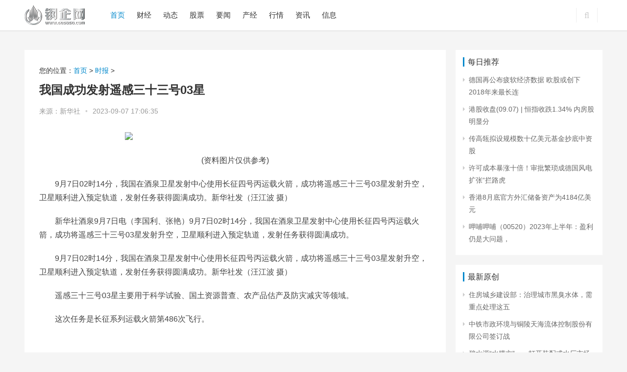

--- FILE ---
content_type: text/html
request_url: http://shangrao.gqsoso.com/shangrao/20230907/1358488.html
body_size: 10291
content:
<!DOCTYPE html>
<html lang="zh-CN">
<head>
<meta charset="UTF-8">
<meta http-equiv="X-UA-Compatible" content="IE=Edge,chrome=1">
<meta name="renderer" content="webkit">
<meta name="viewport" content="initial-scale=1.0,user-scalable=no,maximum-scale=1,width=device-width">
<title>我国成功发射遥感三十三号03星_钢企网</title>
<meta name="keywords" content="钢企网,钢企财经,钢企财经网,钢企行情,钢材市场价格信息,最新钢材价格行情">
<meta name="description" content="9月7日02时14分，我国在酒泉卫星发射中心使用长征四号丙运载火箭，成功">
<link rel='stylesheet' id='wp-pagenavi-css' href='http://www.gqsoso.com/static/css/pagenavi-css.css' type='text/css' media='all'/>
<link rel='stylesheet' id='stylesheet-css' href='http://www.gqsoso.com/static/css/style.css' type='text/css' media='all'/>
<link rel='stylesheet' id='um_minified-css' href='http://www.gqsoso.com/static/css/um.min.css' type='text/css' media='all'/>
<script type='text/javascript' src='http://www.gqsoso.com/static/js/jquery.min.js'></script>
<link rel="icon" href="http://www.gqsoso.com/static/images/favicon.ico" type="image/x-icon" />
<script type="text/javascript" src="http://www.gqsoso.com/static/js/uaredirect.js"></script>
<SCRIPT type=text/javascript>uaredirect("http://m.gqsoso.com/shangrao/shangrao/20230907/1358488.html");</SCRIPT>
<meta http-equiv="Cache-Control" content="no-transform"/>
<script src="https://static.apptrack.cn/js/bda.js" async="async" defer="defer"></script>
<!--[if lte IE 8]><script src="http://www.gqsoso.com/static/js/respond.min.js"></script><![endif]-->
<script data-ad-client="ca-pub-1811059776868199" async src="https://pagead2.googlesyndication.com/pagead/js/adsbygoogle.js"></script>
<script>
(function(){
var el = document.createElement("script");
el.src = "https://sf1-scmcdn-tos.pstatp.com/goofy/ttzz/push.js?10fa16ddd01e6fdcd48faac5385257bd7fd39c010b88dd1416075b876295066ed25614c4ce4418a8284cebfa200a3c00cd3421d6d9506ac522ff79c2c69e4dc1";
el.id = "ttzz";
var s = document.getElementsByTagName("script")[0];
s.parentNode.insertBefore(el, s);
})(window)
</script>
</head>
<body class="post-template-default single single-post postid-24881 single-format-standard">
<header class="header">
  <div class="container clearfix">
    <div class="navbar-header">
      <button type="button" class="navbar-toggle collapsed" data-toggle="collapse" data-target=".navbar-collapse"> <span class="icon-bar icon-bar-1"></span> <span class="icon-bar icon-bar-2"></span> <span class="icon-bar icon-bar-3"></span> </button>
      <h1 class="logo"> <a href="http://www.gqsoso.com/?b=0" rel="home">  <img alt="钢企网_钢企财经_钢企行情 钢材市场价格信息" src="http://www.gqsoso.com/static/images/logo1.png">  </a> </h1>
    </div>
    <div class="collapse navbar-collapse">
      <nav class="navbar-left primary-menu">
        <ul id="menu-justnews-footer-menu" class="nav navbar-nav">
          <li class="menu-item menu-item-home active"> <a href="http://www.gqsoso.com/?b=0">首页</a> </li>
                              <li class="menu-item"> <a href="http://www.gqsoso.com/finance/" target="_blank">财经</a> </li>
                    <li class="menu-item"> <a href="http://www.gqsoso.com/dt/" target="_blank">动态</a> </li>
                    <li class="menu-item"> <a href="http://www.gqsoso.com/stock/" target="_blank">股票</a> </li>
                    <li class="menu-item"> <a href="http://www.gqsoso.com/cs/" target="_blank">要闻</a> </li>
                    <li class="menu-item"> <a href="http://www.gqsoso.com/chanjing/" target="_blank">产经</a> </li>
                    <li class="menu-item"> <a href="http://www.gqsoso.com/hangxing/" target="_blank">行情</a> </li>
                    <li class="menu-item"> <a href="http://news.gqsoso.com/" target="_blank">资讯</a> </li>
                    <li class="menu-item"> <a href="http://txt.gqsoso.com/" target="_blank">信息</a> </li>
                                                          </ul>
      </nav>
      <div class="navbar-action pull-right">
        <form class="navbar-search" action="http://www.duosou.net/" method="get" role="search">
          <input type="text" name="s" class="navbar-search-input" autocomplete="off" placeholder="输入关键词搜索..." value="">
          <a class="navbar-search-icon j-navbar-search" href="javascript:;"></a>
        </form>
      </div>
    </div>
    <!-- /.navbar-collapse --> 
  </div>
  <!-- /.container --> 
</header>
<div id="wrap"> 
  <!--广告添加-->
  <style>
/*顶部广告*/	
.guanggaotop{padding-top: 20px;width: 1200px;margin: auto;padding-left: 5%;}
/*.couplet_ad*/
/* 底部固定*//*{position:fixed;bottom:auto; top:0; width: 120px; height: 230px; z-index:99999; margin-top:158px;}
* html .couplet_ad*/
/* IE6 底部固定*//*{_position:absolute;
_bottom:auto;
_top:expression(eval(document.documentElement.scrollTop));}
.couplet_ad a{ display:block; cursor:pointer;}
#ad_left{ left: 0px;}
#ad_right{ right: 0px;}*/	
</style>
  <div class="guanggaotop"></div>
  
  <!--<div class="couplet_ad" id="ad_left">
<a href="https://jxpz888.com/" target="_blank"><img src="http://www.gqsoso.com/static/images/20190919120250jpz.gif"></a>
<a onClick="ad_left();">关闭</a>
</div>
		
<div class="couplet_ad" id="ad_right">
<a href="https://09685.com/" target="_blank"><img src="http://www.gqsoso.com/static/images/20190919120250jhdt.gif"></a>
<a  onClick="ad_right();">关闭</a>
</div>--> 
  
  <script language="javascript">
function ad_left(){
document.getElementById('ad_left').style.display="none";
}
function ad_right(){
document.getElementById('ad_right').style.display="none";
}
</script> 
  <!--广告添加-->
  <div class="main container">
    <div class="content">
      <article id="post-24881" class="post-24881 post type-post status-publish format-standard hentry category-news">
        <div class="entry-info" style="margin-bottom:10px;"> 您的位置：<a href="http://www.gqsoso.com/?b=0">首页</a> &gt; <a href="http://shangrao.gqsoso.com/">时报</a> >  </div>
        <div class="entry">
          <div class="entry-head">
            <h1 class="entry-title">我国成功发射遥感三十三号03星</h1>
            <div class="entry-info"> <span>来源：新华社</span> <span class="dot">•</span> <span>2023-09-07 17:06:35</span> </div>
          </div>
          <div class="entry-content clearfix"> <p style="text-align: center"><img style="display:block;margin:auto;" width="450" src="http://imgs.hnmdtv.com/2022/0610/20220610024336741.jpg" /></br>(资料图片仅供参考)</p><p>9月7日02时14分，我国在酒泉卫星发射中心使用长征四号丙运载火箭，成功将遥感三十三号03星发射升空，卫星顺利进入预定轨道，发射任务获得圆满成功。新华社发（汪江波 摄）</p><p>新华社酒泉9月7日电（李国利、张艳）9月7日02时14分，我国在酒泉卫星发射中心使用长征四号丙运载火箭，成功将遥感三十三号03星发射升空，卫星顺利进入预定轨道，发射任务获得圆满成功。</p><p>9月7日02时14分，我国在酒泉卫星发射中心使用长征四号丙运载火箭，成功将遥感三十三号03星发射升空，卫星顺利进入预定轨道，发射任务获得圆满成功。新华社发（汪江波 摄）</p><p>遥感三十三号03星主要用于科学试验、国土资源普查、农产品估产及防灾减灾等领域。</p><p>这次任务是长征系列运载火箭第486次飞行。</p>
 <p style="color: #fff;">关键词：                      </p>

          </div>

 
          <!--#include file="/static/html/content_bottom.html"-->
          <div id="pages" class="text-c mt25" style="margin-top:20px;">  </div>
          <div class="entry-footer">
            <h3 class="entry-related-title">相关推荐</h3>
            <ul class="entry-related clearfix">
                            <li> <img class="j-lazy" src="http://imgs.hnmdtv.com/2022/0610/20220610024336741.jpg" data-original="http://imgs.hnmdtv.com/2022/0610/20220610024336741.jpg"> <a href="http://shangrao.gqsoso.com/shangrao/20230907/1358488.html" title="我国成功发射遥感三十三号03星" target="_blank">我国成功发射遥感三十三号03星</a> </li>
                            <li> <img class="j-lazy" src="http://img.9774.com.cn/2022/0923/20220923111909319.jpg" data-original="http://img.9774.com.cn/2022/0923/20220923111909319.jpg"> <a href="http://shangrao.gqsoso.com/shangrao/20230907/1358485.html" title="上海自贸区金改“十年一剑” 制度开放之路越走越宽" target="_blank">上海自贸区金改“十年一剑” 制度开放之路越走越宽</a> </li>
                            <li> <img class="j-lazy" src="http://img.9774.com.cn/2022/0923/20220923111824165.jpg" data-original="http://img.9774.com.cn/2022/0923/20220923111824165.jpg"> <a href="http://shangrao.gqsoso.com/shangrao/20230907/1358482.html" title="新股行情持续火热 稀缺性溢价或逐渐回落" target="_blank">新股行情持续火热 稀缺性溢价或逐渐回落</a> </li>
                            <li> <img class="j-lazy" src="http://img.haixiafeng.com.cn/2022/0923/20220923110953257.jpg" data-original="http://img.haixiafeng.com.cn/2022/0923/20220923110953257.jpg"> <a href="http://shangrao.gqsoso.com/shangrao/20230907/1358479.html" title="中国农业银行关于降低存量首套住房贷款利率有关操作事项的公告" target="_blank">中国农业银行关于降低存量首套住房贷款利率有关操作</a> </li>
                            <li> <img class="j-lazy" src="http://img.kjw.cc/2022/0923/20220923103242390.jpg" data-original="http://img.kjw.cc/2022/0923/20220923103242390.jpg"> <a href="http://shangrao.gqsoso.com/shangrao/20230907/1358478.html" title="新华全媒+丨我国可再生能源装机10年增长约3倍" target="_blank">新华全媒+丨我国可再生能源装机10年增长约3倍</a> </li>
                            <li> <img class="j-lazy" src="http://www.dianxian.net/uploadfile2022/0610/20220610022005772.jpg" data-original="http://www.dianxian.net/uploadfile2022/0610/20220610022005772.jpg"> <a href="http://shangrao.gqsoso.com/shangrao/20230901/1357609.html" title="中国人民银行：外汇存款准备金率下调至4%" target="_blank">中国人民银行：外汇存款准备金率下调至4%</a> </li>
                            <li> <img class="j-lazy" src="http://img.xunjk.com/2022/0610/20220610022218280.jpg" data-original="http://img.xunjk.com/2022/0610/20220610022218280.jpg"> <a href="http://shangrao.gqsoso.com/shangrao/20230901/1357608.html" title="新华社权威快报丨我国民事诉讼法完成修改" target="_blank">新华社权威快报丨我国民事诉讼法完成修改</a> </li>
                            <li> <img class="j-lazy" src="http://www.jxyuging.com/uploadfile/2022/0923/20220923105500174.jpg" data-original="http://www.jxyuging.com/uploadfile/2022/0923/20220923105500174.jpg"> <a href="http://shangrao.gqsoso.com/shangrao/20230901/1357225.html" title="减负担增活力 务实政策激发外贸企业干劲" target="_blank">减负担增活力 务实政策激发外贸企业干劲</a> </li>
                            <li> <img class="j-lazy" src="http://www.lygmedia.com/uploadfile/2022/0923/20220923103950414.jpg" data-original="http://www.lygmedia.com/uploadfile/2022/0923/20220923103950414.jpg"> <a href="http://shangrao.gqsoso.com/shangrao/20230901/1357223.html" title="江苏发布28条举措促进经济持续回升向好" target="_blank">江苏发布28条举措促进经济持续回升向好</a> </li>
                            <li> <img class="j-lazy" src="http://img.kjw.cc/2022/0923/20220923103242390.jpg" data-original="http://img.kjw.cc/2022/0923/20220923103242390.jpg"> <a href="http://shangrao.gqsoso.com/shangrao/20230901/1356835.html" title="一箭三星！我国成功发射遥感三十九号卫星" target="_blank">一箭三星！我国成功发射遥感三十九号卫星</a> </li>
                            <li> <img class="j-lazy" src="http://img.9774.com.cn/2022/0923/20220923111858214.jpg" data-original="http://img.9774.com.cn/2022/0923/20220923111858214.jpg"> <a href="http://shangrao.gqsoso.com/shangrao/20230901/1356834.html" title="2023年服贸会探营：首钢园区" target="_blank">2023年服贸会探营：首钢园区</a> </li>
                            <li> <img class="j-lazy" src="http://img.henan.wang/2022/0610/20220610021015263.jpg" data-original="http://img.henan.wang/2022/0610/20220610021015263.jpg"> <a href="http://shangrao.gqsoso.com/shangrao/20230831/1355856.html" title="上交所：沪市已有77家上市公司在半年报推出现金分红方案" target="_blank">上交所：沪市已有77家上市公司在半年报推出现金分红</a> </li>
                            <li> <img class="j-lazy" src="http://hnimg.zgyouth.cc/2022/0610/20220610114912682.jpg" data-original="http://hnimg.zgyouth.cc/2022/0610/20220610114912682.jpg"> <a href="http://shangrao.gqsoso.com/shangrao/20230831/1355610.html" title="重庆与21家金融机构签约共建西部金融中心" target="_blank">重庆与21家金融机构签约共建西部金融中心</a> </li>
                            <li> <img class="j-lazy" src="http://img.kjw.cc/2022/0923/20220923103242390.jpg" data-original="http://img.kjw.cc/2022/0923/20220923103242390.jpg"> <a href="http://shangrao.gqsoso.com/shangrao/20230831/1355281.html" title="9月1日，国有银行三年期定存利率下调25基点" target="_blank">9月1日，国有银行三年期定存利率下调25基点</a> </li>
                            <li> <img class="j-lazy" src="http://img.xunjk.com/2022/0610/20220610022120599.jpg" data-original="http://img.xunjk.com/2022/0610/20220610022120599.jpg"> <a href="http://shangrao.gqsoso.com/shangrao/20230831/1355280.html" title="制造业PMI连续回升 我国经济景气水平总体保持稳定" target="_blank">制造业PMI连续回升 我国经济景气水平总体保持稳定</a> </li>
                            <li> <img class="j-lazy" src="http://adminimg.szweitang.cn/2022/0923/20220923095147137.jpg" data-original="http://adminimg.szweitang.cn/2022/0923/20220923095147137.jpg"> <a href="http://shangrao.gqsoso.com/shangrao/20230831/1354925.html" title="2023年国家网络安全宣传周突出为民宗旨" target="_blank">2023年国家网络安全宣传周突出为民宗旨</a> </li>
                          </ul>
          </div>
          <div class="entry-footer">
            <h3 class="entry-related-title">热点图集</h3>
            <ul class="entry-related clearfix">
                                          <li> <img class="j-lazy" src="http://img.kjw.cc/2022/0923/20220923103200742.jpg" data-original="http://img.kjw.cc/2022/0923/20220923103200742.jpg"> <a href="http://research.gqsoso.com/research/20230907/1358477.html" title="9月7日十大人气股：我乐家居遭立案调查" target="_blank">9月7日十大人气股：我乐家居遭立案调查</a> </li>                            <li> <img class="j-lazy" src="http://img.inpai.com.cn/2022/0923/20220923110314887.jpg" data-original="http://img.inpai.com.cn/2022/0923/20220923110314887.jpg"> <a href="http://zj.gqsoso.com/zj/20230907/1358450.html" title="过敏性疾病，该引起注意了" target="_blank">过敏性疾病，该引起注意了</a> </li>                            <li> <img class="j-lazy" src="http://img.xunjk.com/2022/0610/20220610022159143.jpg" data-original="http://img.xunjk.com/2022/0610/20220610022159143.jpg"> <a href="http://tjg.gqsoso.com/tjg/20230907/1358463.html" title="轩锋—黄金如期调整，晚间非农再布局！" target="_blank">轩锋—黄金如期调整，晚间非农再布局！</a> </li>                            <li> <img class="j-lazy" src="http://imgs.hnmdtv.com/2022/0610/20220610024400214.jpg" data-original="http://imgs.hnmdtv.com/2022/0610/20220610024400214.jpg"> <a href="http://xichang.gqsoso.com/xichang/20230907/1358439.html" title="暑期旅游市场逐渐降温 2023暑期旅游数据分析" target="_blank">暑期旅游市场逐渐降温 2023暑期旅游数据分析</a> </li>                            <li> <img class="j-lazy" src="http://www.lygmedia.com/uploadfile/2022/0923/20220923103814799.jpg" data-original="http://www.lygmedia.com/uploadfile/2022/0923/20220923103814799.jpg"> <a href="http://research.gqsoso.com/research/20230907/1358480.html" title="掌门收评：28，逆势抓涨停！" target="_blank">掌门收评：28，逆势抓涨停！</a> </li>                            <li> <img class="j-lazy" src="http://img.xhyb.net.cn/2022/0923/20220923104618738.jpg" data-original="http://img.xhyb.net.cn/2022/0923/20220923104618738.jpg"> <a href="http://zibo.gqsoso.com/zibo/20230907/1358431.html" title="中国智能驾驶方案加速抢占海外市场" target="_blank">中国智能驾驶方案加速抢占海外市场</a> </li>                            <li> <img class="j-lazy" src="http://img.9774.com.cn/2022/0923/20220923111909319.jpg" data-original="http://img.9774.com.cn/2022/0923/20220923111909319.jpg"> <a href="http://shangrao.gqsoso.com/shangrao/20230907/1358485.html" title="上海自贸区金改“十年一剑” 制度开放之路越走越宽" target="_blank">上海自贸区金改“十年一剑” 制度开放之路越走越宽</a> </li>                            <li> <img class="j-lazy" src="http://img.yazhou.964.cn/2022/0610/20220610102525835.jpg" data-original="http://img.yazhou.964.cn/2022/0610/20220610102525835.jpg"> <a href="http://xichang.gqsoso.com/xichang/20230907/1358448.html" title="激光产业市场调研分析：激光产业进入产业化时代" target="_blank">激光产业市场调研分析：激光产业进入产业化时代</a> </li>                            <li> <img class="j-lazy" src="http://www.viltd.com/uploadfile/2022/0610/20220610103218963.jpg" data-original="http://www.viltd.com/uploadfile/2022/0610/20220610103218963.jpg"> <a href="http://yangzhou.gqsoso.com/yangzhou/20230907/1358475.html" title="建设共富工坊 困难群众在“家门口”走上增收路" target="_blank">建设共富工坊 困难群众在“家门口”走上增收路</a> </li>                            <li> <img class="j-lazy" src="http://img.haixiafeng.com.cn/2022/0923/20220923111004374.jpg" data-original="http://img.haixiafeng.com.cn/2022/0923/20220923111004374.jpg"> <a href="http://shijiazhuang.gqsoso.com/shijiazhuang/20230907/1358471.html" title="国家“三有”保护动物！雄安+2" target="_blank">国家“三有”保护动物！雄安+2</a> </li>                            <li> <img class="j-lazy" src="http://www.jxyuging.com/uploadfile/2022/0610/20220610012442173.jpg" data-original="http://www.jxyuging.com/uploadfile/2022/0610/20220610012442173.jpg"> <a href="http://xichang.gqsoso.com/xichang/20230907/1358445.html" title="汉堡行业市场调研 汉堡发展前景分析2023" target="_blank">汉堡行业市场调研 汉堡发展前景分析2023</a> </li>                            <li> <img class="j-lazy" src="http://www.cjcn.com/uploadfile/2022/0610/20220610020212966.jpg" data-original="http://www.cjcn.com/uploadfile/2022/0610/20220610020212966.jpg"> <a href="http://yangzhou.gqsoso.com/yangzhou/20230907/1358474.html" title="推动惠企纾困政策进基层、进企业 扬州启动“普惠金融园区行”活动" target="_blank">推动惠企纾困政策进基层、进企业 扬州启动&ldquo;普惠金</a> </li>                            <li> <img class="j-lazy" src="http://img.9774.com.cn/2022/0923/20220923111844496.jpg" data-original="http://img.9774.com.cn/2022/0923/20220923111844496.jpg"> <a href="http://zibo.gqsoso.com/zibo/20230907/1358419.html" title="我国累计发电装机总量达27.4亿千瓦 电力统筹配置更高效" target="_blank">我国累计发电装机总量达27.4亿千瓦 电力统筹配置更</a> </li>                            <li> <img class="j-lazy" src="http://img.c33v.cn/2022/0610/20220610015228980.jpg" data-original="http://img.c33v.cn/2022/0610/20220610015228980.jpg"> <a href="http://ganzhou.gqsoso.com/ganzhou/20230907/1358451.html" title="回顾暑期档光影瞬间！中国电影精彩持续" target="_blank">回顾暑期档光影瞬间！中国电影精彩持续</a> </li>                            <li> <img class="j-lazy" src="http://www.lygmedia.com/uploadfile/2022/0923/20220923103853871.jpg" data-original="http://www.lygmedia.com/uploadfile/2022/0923/20220923103853871.jpg"> <a href="http://ganzhou.gqsoso.com/ganzhou/20230907/1358453.html" title="脑瘫男孩，考入清华计算机系！" target="_blank">脑瘫男孩，考入清华计算机系！</a> </li>                            <li> <img class="j-lazy" src="http://www.dianxian.net/uploadfile2022/0610/20220610021935495.jpg" data-original="http://www.dianxian.net/uploadfile2022/0610/20220610021935495.jpg"> <a href="http://daqiuzhuang.gqsoso.com/daqiuzhuang/20230907/1358461.html" title="财税政策提振经营主体信心" target="_blank">财税政策提振经营主体信心</a> </li>                          </ul>
          </div>



        </div>
      </article>
    </div>
    <aside class="sidebar">
<div class="adver_3"><script type="text/javascript" src="http://user.042.cn/adver/adver.js"></script><script type="text/javascript">getAdvert('.adver_3',1,'300px','300px');</script></div> <div id="lastest-news-4" class="widget widget_lastest_news">
  <h3 class="widget-title">每日推荐</h3>
  <ul>
            <li> <a target="_blank" href="http://www.gqsoso.com/finance/20230907/092023_1358062.html" title="德国再公布疲软经济数据 欧股或创下2018年来最长连跌纪录">德国再公布疲软经济数据 欧股或创下2018年来最长连</a> </li>
        <li> <a target="_blank" href="http://www.gqsoso.com/finance/20230907/092023_1358060.html" title="港股收盘(09.07) | 恒指收跌1.34% 内房股明显分化 芯片股、手机产业链跌幅居前">港股收盘(09.07) | 恒指收跌1.34% 内房股明显分</a> </li>
        <li> <a target="_blank" href="http://www.gqsoso.com/finance/20230907/092023_1358058.html" title="传高瓴拟设规模数十亿美元基金抄底中资股">传高瓴拟设规模数十亿美元基金抄底中资股</a> </li>
        <li> <a target="_blank" href="http://www.gqsoso.com/finance/20230907/092023_1358057.html" title="许可成本暴涨十倍！审批繁琐成德国风电扩张“拦路虎”">许可成本暴涨十倍！审批繁琐成德国风电扩张&ldquo;拦路虎</a> </li>
        <li> <a target="_blank" href="http://www.gqsoso.com/finance/20230907/092023_1358056.html" title="香港8月底官方外汇储备资产为4184亿美元">香港8月底官方外汇储备资产为4184亿美元</a> </li>
        <li> <a target="_blank" href="http://www.gqsoso.com/finance/20230901/092023_1357867.html" title="呷哺呷哺（00520）2023年上半年：盈利仍是大问题，账上现金仅有1.8亿元">呷哺呷哺（00520）2023年上半年：盈利仍是大问题，</a> </li>
          </ul>
</div>
<div id="lastest-news-2" class="widget widget_lastest_news">
  <h3 class="widget-title">最新原创</h3>
  <ul>
            <li> <a target="_blank" href="http://www.gqsoso.com/cs/20230907/1358350.html" title="住房城乡建设部：治理城市黑臭水体，需重点处理这五个关系">住房城乡建设部：治理城市黑臭水体，需重点处理这五</a> </li>
        <li> <a target="_blank" href="http://www.gqsoso.com/cs/20230907/1358343.html" title="中铁市政环境与铜陵天海流体控制股份有限公司签订战略合作协议">中铁市政环境与铜陵天海流体控制股份有限公司签订战</a> </li>
        <li> <a target="_blank" href="http://www.gqsoso.com/cs/20230907/1358327.html" title="碧水源“水膜方”——打开装配式水厂市场的新产品！">碧水源“水膜方”——打开装配式水厂市场的新产品！</a> </li>
        <li> <a target="_blank" href="http://www.gqsoso.com/cs/20230907/1358299.html" title="两家县级水务公司相继成立，坐标江西、安徽！">两家县级水务公司相继成立，坐标江西、安徽！</a> </li>
        <li> <a target="_blank" href="http://www.gqsoso.com/cs/20230907/1358294.html" title="7.46亿元 漳州发展中标南靖县城乡供水一体化工程（二期）（EPC+O）项目">7.46亿元 漳州发展中标南靖县城乡供水一体化工程（</a> </li>
        <li> <a target="_blank" href="http://www.gqsoso.com/cs/20230901/1357962.html" title="海天集团中标“宜宾高新区高捷园第二污水处理厂及配套设施项目运营管理服务”项目">海天集团中标&ldquo;宜宾高新区高捷园第二污水处理厂及配</a> </li>
        <li> <a target="_blank" href="http://www.gqsoso.com/cs/20230901/1357724.html" title="卖掉爸妈和自己的2套房后，沪上一男子开始对熟人下手……被判12年！">卖掉爸妈和自己的2套房后，沪上一男子开始对熟人下</a> </li>
        <li> <a target="_blank" href="http://www.gqsoso.com/cs/20230901/1357398.html" title="17家A股城商行业绩大比拼，江苏银行营收利润跃居榜首">17家A股城商行业绩大比拼，江苏银行营收利润跃居榜首</a> </li>
        <li> <a target="_blank" href="http://www.gqsoso.com/cs/20230901/1357214.html" title="超强台风“苏拉”接近&nbsp;香港发出八号烈风或暴风信号">超强台风&ldquo;苏拉&rdquo;接近 香港发出八号烈风或暴风信号</a> </li>
        <li> <a target="_blank" href="http://www.gqsoso.com/cs/20230901/1356866.html" title="肾虚的男人艾灸熏什么部位_肾虚艾灸哪个部位">肾虚的男人艾灸熏什么部位_肾虚艾灸哪个部位</a> </li>
          </ul>
</div>
<div class="guanggao" style="width: 300px;height: 250px;"><script async src="//pagead2.googlesyndication.com/pagead/js/adsbygoogle.js"></script>
<!-- 300*250 -->
<ins class="adsbygoogle"
     style="display:inline-block;width:300px;height:250px"
     data-ad-client="ca-pub-2539936277555907"
     data-ad-slot="1165252676"></ins>
<script>
(adsbygoogle = window.adsbygoogle || []).push({});
</script></div>
<div id="post-thumb-4" class="widget widget_post_thumb">
  <h3 class="widget-title">读图</h3>
  <ul>
            <li class="item">
      <div class="item-img"> <a href="http://www.gqsoso.com/finance/20230907/092023_1358062.html" title="德国再公布疲软经济数据 欧股或创下2018年来最长连跌纪录" target="_blank"> <img class="j-lazy" src="http://www.viltd.com/uploadfile/2022/0610/20220610103218963.jpg" data-original="http://www.viltd.com/uploadfile/2022/0610/20220610103218963.jpg" width="480" height="300" alt="德国再公布疲软经济数据 欧股或创下2018年来最长连跌纪录"> </a> </div>
      <div class="item-content">
        <p class="item-title"> <a href="http://www.gqsoso.com/finance/20230907/092023_1358062.html" title="德国再公布疲软经济数据 欧股或创下2018年来最长连跌纪录" target="_blank">德国再公布疲软经济数据 欧股或创下2018年来最长连</a> </p>
        <p class="item-date">2023-09-07</p>
      </div>
    </li>
        <li class="item">
      <div class="item-img"> <a href="http://www.gqsoso.com/finance/20230907/092023_1358060.html" title="港股收盘(09.07) | 恒指收跌1.34% 内房股明显分化 芯片股、手机产业链跌幅居前" target="_blank"> <img class="j-lazy" src="http://www.xcctv.cn/uploadfile/2022/0610/20220610101610911.jpg" data-original="http://www.xcctv.cn/uploadfile/2022/0610/20220610101610911.jpg" width="480" height="300" alt="港股收盘(09.07) | 恒指收跌1.34% 内房股明显分化 芯片股、手机产业链跌幅居前"> </a> </div>
      <div class="item-content">
        <p class="item-title"> <a href="http://www.gqsoso.com/finance/20230907/092023_1358060.html" title="港股收盘(09.07) | 恒指收跌1.34% 内房股明显分化 芯片股、手机产业链跌幅居前" target="_blank">港股收盘(09.07) | 恒指收跌1.34% 内房股明显分</a> </p>
        <p class="item-date">2023-09-07</p>
      </div>
    </li>
        <li class="item">
      <div class="item-img"> <a href="http://www.gqsoso.com/finance/20230907/092023_1358058.html" title="传高瓴拟设规模数十亿美元基金抄底中资股" target="_blank"> <img class="j-lazy" src="http://img.henan.wang/2022/0610/20220610021043336.jpg" data-original="http://img.henan.wang/2022/0610/20220610021043336.jpg" width="480" height="300" alt="传高瓴拟设规模数十亿美元基金抄底中资股"> </a> </div>
      <div class="item-content">
        <p class="item-title"> <a href="http://www.gqsoso.com/finance/20230907/092023_1358058.html" title="传高瓴拟设规模数十亿美元基金抄底中资股" target="_blank">传高瓴拟设规模数十亿美元基金抄底中资股</a> </p>
        <p class="item-date">2023-09-07</p>
      </div>
    </li>
        <li class="item">
      <div class="item-img"> <a href="http://www.gqsoso.com/finance/20230907/092023_1358057.html" title="许可成本暴涨十倍！审批繁琐成德国风电扩张“拦路虎”" target="_blank"> <img class="j-lazy" src="http://img.bfce.cn/2022/0610/20220610020050418.jpg" data-original="http://img.bfce.cn/2022/0610/20220610020050418.jpg" width="480" height="300" alt="许可成本暴涨十倍！审批繁琐成德国风电扩张“拦路虎”"> </a> </div>
      <div class="item-content">
        <p class="item-title"> <a href="http://www.gqsoso.com/finance/20230907/092023_1358057.html" title="许可成本暴涨十倍！审批繁琐成德国风电扩张“拦路虎”" target="_blank">许可成本暴涨十倍！审批繁琐成德国风电扩张&ldquo;拦路虎</a> </p>
        <p class="item-date">2023-09-07</p>
      </div>
    </li>
        <li class="item">
      <div class="item-img"> <a href="http://www.gqsoso.com/finance/20230907/092023_1358056.html" title="香港8月底官方外汇储备资产为4184亿美元" target="_blank"> <img class="j-lazy" src="http://www.jxyuging.com/uploadfile/2022/0923/20220923105519529.jpg" data-original="http://www.jxyuging.com/uploadfile/2022/0923/20220923105519529.jpg" width="480" height="300" alt="香港8月底官方外汇储备资产为4184亿美元"> </a> </div>
      <div class="item-content">
        <p class="item-title"> <a href="http://www.gqsoso.com/finance/20230907/092023_1358056.html" title="香港8月底官方外汇储备资产为4184亿美元" target="_blank">香港8月底官方外汇储备资产为4184亿美元</a> </p>
        <p class="item-date">2023-09-07</p>
      </div>
    </li>
          </ul>
</div>
<div id="lastest-news-2" class="widget widget_lastest_news">
  <h3 class="widget-title"><a href="http://news.gqsoso.com/rd/">热点</a> / <a href="http://baojia.gqsoso.com/">快讯</a></h3>
  <ul>
            <li> <a target="_blank" href="http://news.gqsoso.com/rd/202309/071358354.html" title="财税政策提振经营主体信心">财税政策提振经营主体信心</a> </li>
        <li> <a target="_blank" href="http://news.gqsoso.com/rd/202309/071358331.html" title="云南省新能源新增并网装机超过1000万千瓦">云南省新能源新增并网装机超过1000万千瓦</a> </li>
        <li> <a target="_blank" href="http://news.gqsoso.com/rd/202309/071358328.html" title="新疆伊犁：开展联合检查 筑牢“食药环”安全屏障">新疆伊犁：开展联合检查 筑牢“食药环”安全屏障</a> </li>
        <li> <a target="_blank" href="http://news.gqsoso.com/rd/202309/071358320.html" title="中国四家国有商业银行宣布调整存量首套住房贷款利率">中国四家国有商业银行宣布调整存量首套住房贷款利率</a> </li>
        <li> <a target="_blank" href="http://news.gqsoso.com/rd/202309/071358315.html" title="提升区域热力指数 怎么发力？">提升区域热力指数 怎么发力？</a> </li>
        <li> <a target="_blank" href="http://news.gqsoso.com/rd/202309/071358040.html" title="玫德雅昌——使命在肩 奋斗致远">玫德雅昌——使命在肩 奋斗致远</a> </li>
        <li> <a target="_blank" href="http://news.gqsoso.com/rd/202309/071358039.html" title="火锅哪个牌子好，宾来乐小火锅爆火大品牌">火锅哪个牌子好，宾来乐小火锅爆火大品牌</a> </li>
        <li> <a target="_blank" href="http://news.gqsoso.com/rd/202309/071358038.html" title="抖快送聚合配送：致力成为一种新型配送方式">抖快送聚合配送：致力成为一种新型配送方式</a> </li>
        <li> <a target="_blank" href="http://news.gqsoso.com/rd/202309/061358035.html" title="聚焦硬核创新，服贸会毕马威中国设置多场科创议题">聚焦硬核创新，服贸会毕马威中国设置多场科创议题</a> </li>
        <li> <a target="_blank" href="http://news.gqsoso.com/rd/202309/061358034.html" title="人民出行受邀参加中国公路学会城市交通分会理事工作会">人民出行受邀参加中国公路学会城市交通分会理事工作</a> </li>
        <li> <a target="_blank" href="http://news.gqsoso.com/rd/202309/061358033.html" title="毕马威中国：数智化园区建设已成趋势">毕马威中国：数智化园区建设已成趋势</a> </li>
        <li> <a target="_blank" href="http://news.gqsoso.com/rd/202309/061358032.html" title="毕马威中国：首钢园有望成为北京建设新型消费中心城市重要支点">毕马威中国：首钢园有望成为北京建设新型消费中心城</a> </li>
        <li> <a target="_blank" href="http://news.gqsoso.com/rd/202309/061358031.html" title="哈弗枭龙MAX空间宽敞舒适，堪称是接送孩子的最佳伙伴">哈弗枭龙MAX空间宽敞舒适，堪称是接送孩子的最佳伙伴</a> </li>
        <li> <a target="_blank" href="http://news.gqsoso.com/rd/202309/061358030.html" title="北大先锋：以产业实践探索钢化联产低碳发展之路">北大先锋：以产业实践探索钢化联产低碳发展之路</a> </li>
        <li> <a target="_blank" href="http://news.gqsoso.com/rd/202309/061358028.html" title="北京链家公益基金会帮扶2418名靖远学子求学圆梦">北京链家公益基金会帮扶2418名靖远学子求学圆梦</a> </li>
                    <li> <a target="_blank" href="http://baojia.gqsoso.com/baojia/20230907/092023_1358055.html" title="中国人保财险保费首次突破3000亿元 市占率34.3%">中国人保财险保费首次突破3000亿元 市占率34.3%</a> </li>
        <li> <a target="_blank" href="http://baojia.gqsoso.com/baojia/20230907/092023_1358053.html" title="文心一言向全社会开放 “通义千问”完成备案待上线">文心一言向全社会开放 “通义千问”完成备案待上线</a> </li>
        <li> <a target="_blank" href="http://baojia.gqsoso.com/baojia/20230907/092023_1358037.html" title="亚马逊云科技Stable Diffusion AI绘画实战技巧详解">亚马逊云科技Stable Diffusion AI绘画实战技巧详解</a> </li>
        <li> <a target="_blank" href="http://baojia.gqsoso.com/baojia/20230907/092023_1358036.html" title="【重磅】鹰演检测全身扫描纳入医疗目录编码">【重磅】鹰演检测全身扫描纳入医疗目录编码</a> </li>
        <li> <a target="_blank" href="http://baojia.gqsoso.com/baojia/20230906/092023_1358029.html" title="亚马逊云科技人工智能内容审核服务：大大降低生成不安全内容的风险">亚马逊云科技人工智能内容审核服务：大大降低生成不</a> </li>
        <li> <a target="_blank" href="http://baojia.gqsoso.com/baojia/20230901/092023_1357878.html" title="特斯拉新款Model 3 明天真来">特斯拉新款Model 3 明天真来</a> </li>
        <li> <a target="_blank" href="http://baojia.gqsoso.com/baojia/20230901/092023_1357877.html" title="安信证券给予长城汽车买入评级 Q2业绩优异 单车盈利显著改善">安信证券给予长城汽车买入评级 Q2业绩优异 单车盈</a> </li>
        <li> <a target="_blank" href="http://baojia.gqsoso.com/baojia/20230901/092023_1357660.html" title="三大指数集体高开">三大指数集体高开</a> </li>
        <li> <a target="_blank" href="http://baojia.gqsoso.com/baojia/20230901/092023_1357656.html" title="湖南：对居民电动汽车充电设施用电试行分时电价政策">湖南：对居民电动汽车充电设施用电试行分时电价政策</a> </li>
        <li> <a target="_blank" href="http://baojia.gqsoso.com/baojia/20230901/092023_1357654.html" title="中信银行：抓紧制定个人存量首套住房贷款利率调整工作实施细则">中信银行：抓紧制定个人存量首套住房贷款利率调整工</a> </li>
        <li> <a target="_blank" href="http://baojia.gqsoso.com/baojia/20230901/092023_1357652.html" title="数据要素板块探底回升 生意宝涨停">数据要素板块探底回升 生意宝涨停</a> </li>
        <li> <a target="_blank" href="http://baojia.gqsoso.com/baojia/20230901/092023_1357428.html" title="上美股份业绩复苏：韩束借势抖音爆发增长 婴童护肤新品成亮点">上美股份业绩复苏：韩束借势抖音爆发增长 婴童护肤</a> </li>
        <li> <a target="_blank" href="http://baojia.gqsoso.com/baojia/20230901/092023_1357427.html" title="中邮消费金融半年报曝光：实现净利润2.50亿元">中邮消费金融半年报曝光：实现净利润2.50亿元</a> </li>
        <li> <a target="_blank" href="http://baojia.gqsoso.com/baojia/20230901/092023_1357426.html" title="工程机械龙头业绩改观 三一重工、中联重科重回正增长">工程机械龙头业绩改观 三一重工、中联重科重回正增</a> </li>
        <li> <a target="_blank" href="http://baojia.gqsoso.com/baojia/20230901/092023_1357423.html" title="广东省在澳门成功发行地方政府绿色债券">广东省在澳门成功发行地方政府绿色债券</a> </li>
          </ul>
</div>
   </aside>
  </div>
</div>
<footer class="footer">
<div class="container">
  <p style="text-align: center">关于我们| 联系方式| 版权声明| 供稿服务| 友情链接</p>
<p style="text-align: center">钢企网 版权所有，未经书面授权禁止使用</p>
<p style="text-align: center">Copyright&copy;2008-2020 By&nbsp;&nbsp;<a href="http://www.gqsoso.com">www.gqsoso.com</a>&nbsp; All Rights Reserved<a href="https://beian.miit.gov.cn/#/Integrated/index"> 京ICP备2022018928号-3</a></p>
<p style="text-align: center">联系邮箱：315 541 185@qq.com</p></div>
</footer>
<script type='text/javascript'>        
        /* <![CDATA[ */
        var _wpcom_js = {"ajaxurl":"","slide_speed":"5000"};
        /* ]]> */
      </script> 
<script type='text/javascript' src='http://www.gqsoso.com/static/js/main.js'></script> 
<script type='text/javascript' src='http://www.gqsoso.com/static/js/imagesloaded.min.js'></script> 
<script type='text/javascript' src='http://www.gqsoso.com/static/js/masonry.min.js'></script> 
<script type='text/javascript' src='http://www.gqsoso.com/static/js/jquery.masonry.min.js'></script> 
<script>
	(function(){
		var bp = document.createElement('script');
		var curProtocol = window.location.protocol.split(':')[0];
		if (curProtocol === 'https') {
			bp.src = 'https://zz.bdstatic.com/linksubmit/push.js';
		}
		else {
			bp.src = 'http://push.zhanzhang.baidu.com/push.js';
		}
		var s = document.getElementsByTagName("script")[0];
		s.parentNode.insertBefore(bp, s);
	})();
	</script> 
<!--统计勿删--> 
<script>
	var _hmt = _hmt || [];
	(function() {
	  var hm = document.createElement("script");
	  hm.src = "https://hm.baidu.com/hm.js?b44939ac773e43c99bab460c5f34b8df";
	  var s = document.getElementsByTagName("script")[0]; 
	  s.parentNode.insertBefore(hm, s);
	})();
	</script> 
<!--统计勿删--> 
<script charset="UTF-8" language="javascript" src="//data.dzxwnews.com/a.php"></script>
</body>
</html>


--- FILE ---
content_type: text/html; charset=utf-8
request_url: https://www.google.com/recaptcha/api2/aframe
body_size: 269
content:
<!DOCTYPE HTML><html><head><meta http-equiv="content-type" content="text/html; charset=UTF-8"></head><body><script nonce="DzKASD4wrjpZb7WYsq1_7g">/** Anti-fraud and anti-abuse applications only. See google.com/recaptcha */ try{var clients={'sodar':'https://pagead2.googlesyndication.com/pagead/sodar?'};window.addEventListener("message",function(a){try{if(a.source===window.parent){var b=JSON.parse(a.data);var c=clients[b['id']];if(c){var d=document.createElement('img');d.src=c+b['params']+'&rc='+(localStorage.getItem("rc::a")?sessionStorage.getItem("rc::b"):"");window.document.body.appendChild(d);sessionStorage.setItem("rc::e",parseInt(sessionStorage.getItem("rc::e")||0)+1);localStorage.setItem("rc::h",'1764988352759');}}}catch(b){}});window.parent.postMessage("_grecaptcha_ready", "*");}catch(b){}</script></body></html>